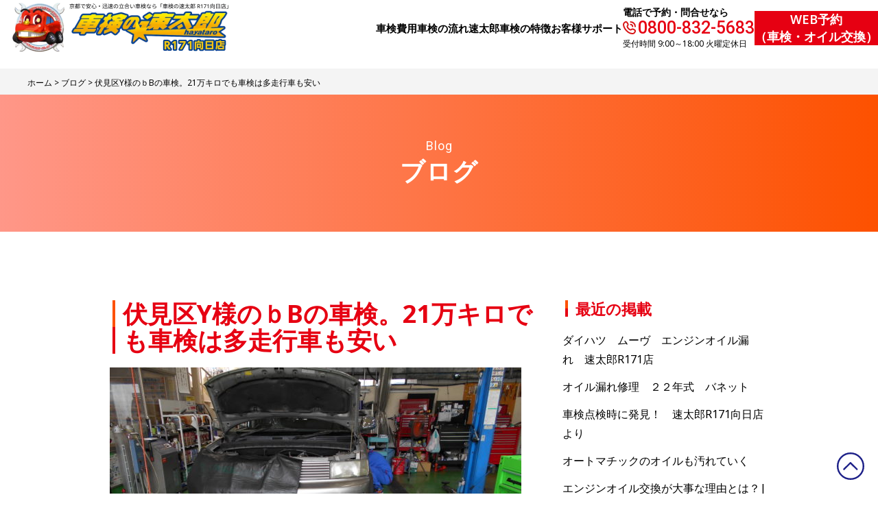

--- FILE ---
content_type: text/html; charset=UTF-8
request_url: https://www.car-inspection.jp/blog/4800/
body_size: 11570
content:
<!DOCTYPE html>
<html lang="ja">

<head>
	<script async src="https://s.yimg.jp/images/listing/tool/cv/ytag.js"></script>
<script>
 window.yjDataLayer = window.yjDataLayer || [];

 function ytag() {
  yjDataLayer.push(arguments);
 }
 ytag({
  "type": "ycl_cookie"
 });
</script>
<!-- Google Tag Manager -->
<script>
 (function(w, d, s, l, i) {
  w[l] = w[l] || [];
  w[l].push({
   'gtm.start': new Date().getTime(),
   event: 'gtm.js'
  });
  var f = d.getElementsByTagName(s)[0],
   j = d.createElement(s),
   dl = l != 'dataLayer' ? '&l=' + l : '';
  j.async = true;
  j.src = 'https://www.googletagmanager.com/gtm.js?id=' + i + dl;
  f.parentNode.insertBefore(j, f);
 })(window, document, 'script', 'dataLayer', 'GTM-KG8CF6P');
</script>

<script async src="https://www.googletagmanager.com/gtag/js?id=AW-16710891401"></script>
<script>
 window.dataLayer = window.dataLayer || [];

 function gtag() {
  dataLayer.push(arguments);
 }
 gtag('set', 'linker', {

  'domains': ['www.car-inspection.jp', 'garage-fix.sakura.ne.jp']

 });
 gtag('js', new Date());
 gtag('config', 'AW-16710891401');
</script>


<!-- Event snippet for メールお問い合わせ conversion page -->
<script>
 gtag('event', 'conversion', {
  'send_to': 'AW-11141207105/L_EwCN6J2ZcYEMGoxcAp'
 });
</script>

<script>
 gtag('config', 'AW-11141207105/ZhwxCNv1iPwDEMGoxcAp', {
  'phone_conversion_number': '0800-832-5683'
 });
</script>	<meta charset="UTF-8">
	<meta name="viewport" content="width=device-width, initial-scale=1.0, maximum-scale=1.0" />
	<title>伏見区Y様のｂBの車検。21万キロでも車検は多走行車も安い</title>
	<style>img:is([sizes="auto" i], [sizes^="auto," i]) { contain-intrinsic-size: 3000px 1500px }</style>
	
		<!-- All in One SEO 4.8.7 - aioseo.com -->
	<meta name="description" content="平成12年式 走行21.3万kmのの車検でした。エアクリーナースパークプラグの交換早期ご予約で3000円安京都" />
	<meta name="robots" content="max-image-preview:large" />
	<link rel="canonical" href="https://www.car-inspection.jp/blog/4800/" />
	<meta name="generator" content="All in One SEO (AIOSEO) 4.8.7" />
		<meta property="og:locale" content="ja_JP" />
		<meta property="og:site_name" content="京都で安い車検なら【車検の速太郎 R171向日店】簡単予約＆格安料金でスピード対応！ |" />
		<meta property="og:type" content="article" />
		<meta property="og:title" content="伏見区Y様のｂBの車検。21万キロでも車検は多走行車も安い" />
		<meta property="og:description" content="平成12年式 走行21.3万kmのの車検でした。エアクリーナースパークプラグの交換早期ご予約で3000円安京都" />
		<meta property="og:url" content="https://www.car-inspection.jp/blog/4800/" />
		<meta property="article:published_time" content="2017-05-21T08:43:56+00:00" />
		<meta property="article:modified_time" content="2017-05-21T08:43:56+00:00" />
		<meta name="twitter:card" content="summary_large_image" />
		<meta name="twitter:title" content="伏見区Y様のｂBの車検。21万キロでも車検は多走行車も安い" />
		<meta name="twitter:description" content="平成12年式 走行21.3万kmのの車検でした。エアクリーナースパークプラグの交換早期ご予約で3000円安京都" />
		<script type="application/ld+json" class="aioseo-schema">
			{"@context":"https:\/\/schema.org","@graph":[{"@type":"BreadcrumbList","@id":"https:\/\/www.car-inspection.jp\/blog\/4800\/#breadcrumblist","itemListElement":[{"@type":"ListItem","@id":"https:\/\/www.car-inspection.jp#listItem","position":1,"name":"Home","item":"https:\/\/www.car-inspection.jp","nextItem":{"@type":"ListItem","@id":"https:\/\/www.car-inspection.jp\/blog\/4800\/#listItem","name":"\u4f0f\u898b\u533aY\u69d8\u306e\uff42B\u306e\u8eca\u691c\u300221\u4e07\u30ad\u30ed\u3067\u3082\u8eca\u691c\u306f\u591a\u8d70\u884c\u8eca\u3082\u5b89\u3044"}},{"@type":"ListItem","@id":"https:\/\/www.car-inspection.jp\/blog\/4800\/#listItem","position":2,"name":"\u4f0f\u898b\u533aY\u69d8\u306e\uff42B\u306e\u8eca\u691c\u300221\u4e07\u30ad\u30ed\u3067\u3082\u8eca\u691c\u306f\u591a\u8d70\u884c\u8eca\u3082\u5b89\u3044","previousItem":{"@type":"ListItem","@id":"https:\/\/www.car-inspection.jp#listItem","name":"Home"}}]},{"@type":"Organization","@id":"https:\/\/www.car-inspection.jp\/#organization","name":"\u4eac\u90fd\u3067\u5b89\u3044\u8eca\u691c\u306a\u3089\u3010\u8eca\u691c\u306e\u901f\u592a\u90ce R171\u5411\u65e5\u5e97\u3011\u7c21\u5358\u4e88\u7d04\uff06\u683c\u5b89\u6599\u91d1\u3067\u30b9\u30d4\u30fc\u30c9\u5bfe\u5fdc\uff01","url":"https:\/\/www.car-inspection.jp\/","telephone":"+818008325690","logo":{"@type":"ImageObject","url":"https:\/\/www.car-inspection.jp\/cwp\/wp-content\/uploads\/2025\/05\/logo.webp","@id":"https:\/\/www.car-inspection.jp\/blog\/4800\/#organizationLogo","width":646,"height":160},"image":{"@id":"https:\/\/www.car-inspection.jp\/blog\/4800\/#organizationLogo"}},{"@type":"WebPage","@id":"https:\/\/www.car-inspection.jp\/blog\/4800\/#webpage","url":"https:\/\/www.car-inspection.jp\/blog\/4800\/","name":"\u4f0f\u898b\u533aY\u69d8\u306e\uff42B\u306e\u8eca\u691c\u300221\u4e07\u30ad\u30ed\u3067\u3082\u8eca\u691c\u306f\u591a\u8d70\u884c\u8eca\u3082\u5b89\u3044","description":"\u5e73\u621012\u5e74\u5f0f \u8d70\u884c21.3\u4e07km\u306e\u306e\u8eca\u691c\u3067\u3057\u305f\u3002\u30a8\u30a2\u30af\u30ea\u30fc\u30ca\u30fc\u30b9\u30d1\u30fc\u30af\u30d7\u30e9\u30b0\u306e\u4ea4\u63db\u65e9\u671f\u3054\u4e88\u7d04\u30673000\u5186\u5b89\u4eac\u90fd","inLanguage":"ja","isPartOf":{"@id":"https:\/\/www.car-inspection.jp\/#website"},"breadcrumb":{"@id":"https:\/\/www.car-inspection.jp\/blog\/4800\/#breadcrumblist"},"image":{"@type":"ImageObject","url":4801,"@id":"https:\/\/www.car-inspection.jp\/blog\/4800\/#mainImage"},"primaryImageOfPage":{"@id":"https:\/\/www.car-inspection.jp\/blog\/4800\/#mainImage"},"datePublished":"2017-05-21T17:43:56+09:00","dateModified":"2017-05-21T17:43:56+09:00"},{"@type":"WebSite","@id":"https:\/\/www.car-inspection.jp\/#website","url":"https:\/\/www.car-inspection.jp\/","name":"\u4eac\u90fd\u3067\u5b89\u3044\u8eca\u691c\u306a\u3089\u3010\u8eca\u691c\u306e\u901f\u592a\u90ce R171\u5411\u65e5\u5e97\u3011\u7c21\u5358\u4e88\u7d04\uff06\u683c\u5b89\u6599\u91d1\u3067\u30b9\u30d4\u30fc\u30c9\u5bfe\u5fdc\uff01","inLanguage":"ja","publisher":{"@id":"https:\/\/www.car-inspection.jp\/#organization"}}]}
		</script>
		<!-- All in One SEO -->

<link rel='dns-prefetch' href='//www.googletagmanager.com' />
<link rel="alternate" type="application/rss+xml" title="京都で安い車検なら【車検の速太郎 R171向日店】簡単予約＆格安料金でスピード対応！ &raquo; フィード" href="https://www.car-inspection.jp/feed/" />
<link rel="alternate" type="application/rss+xml" title="京都で安い車検なら【車検の速太郎 R171向日店】簡単予約＆格安料金でスピード対応！ &raquo; コメントフィード" href="https://www.car-inspection.jp/comments/feed/" />
		<!-- This site uses the Google Analytics by MonsterInsights plugin v9.8.0 - Using Analytics tracking - https://www.monsterinsights.com/ -->
		<!-- Note: MonsterInsights is not currently configured on this site. The site owner needs to authenticate with Google Analytics in the MonsterInsights settings panel. -->
					<!-- No tracking code set -->
				<!-- / Google Analytics by MonsterInsights -->
		<link rel='stylesheet' id='wp-block-library-css' href='https://www.car-inspection.jp/cwp/wp-includes/css/dist/block-library/style.min.css?ver=6.8.2' media='all' />
<style id='classic-theme-styles-inline-css'>
/*! This file is auto-generated */
.wp-block-button__link{color:#fff;background-color:#32373c;border-radius:9999px;box-shadow:none;text-decoration:none;padding:calc(.667em + 2px) calc(1.333em + 2px);font-size:1.125em}.wp-block-file__button{background:#32373c;color:#fff;text-decoration:none}
</style>
<link rel='stylesheet' id='theme-style-css' href='https://www.car-inspection.jp/cwp/wp-content/themes/car/style.css?ver=1.0' media='all' />

<!-- Site Kit によって追加された Google タグ（gtag.js）スニペット -->
<!-- Google アナリティクス スニペット (Site Kit が追加) -->
<script src="https://www.googletagmanager.com/gtag/js?id=GT-K8D2QVVW" id="google_gtagjs-js" async></script>
<script id="google_gtagjs-js-after">
window.dataLayer = window.dataLayer || [];function gtag(){dataLayer.push(arguments);}
gtag("set","linker",{"domains":["www.car-inspection.jp"]});
gtag("js", new Date());
gtag("set", "developer_id.dZTNiMT", true);
gtag("config", "GT-K8D2QVVW");
 window._googlesitekit = window._googlesitekit || {}; window._googlesitekit.throttledEvents = []; window._googlesitekit.gtagEvent = (name, data) => { var key = JSON.stringify( { name, data } ); if ( !! window._googlesitekit.throttledEvents[ key ] ) { return; } window._googlesitekit.throttledEvents[ key ] = true; setTimeout( () => { delete window._googlesitekit.throttledEvents[ key ]; }, 5 ); gtag( "event", name, { ...data, event_source: "site-kit" } ); };
</script>
<link rel="https://api.w.org/" href="https://www.car-inspection.jp/wp-json/" /><link rel="alternate" title="JSON" type="application/json" href="https://www.car-inspection.jp/wp-json/wp/v2/blog/4800" /><link rel="alternate" title="oEmbed (JSON)" type="application/json+oembed" href="https://www.car-inspection.jp/wp-json/oembed/1.0/embed?url=https%3A%2F%2Fwww.car-inspection.jp%2Fblog%2F4800%2F" />
<link rel="alternate" title="oEmbed (XML)" type="text/xml+oembed" href="https://www.car-inspection.jp/wp-json/oembed/1.0/embed?url=https%3A%2F%2Fwww.car-inspection.jp%2Fblog%2F4800%2F&#038;format=xml" />
<meta name="generator" content="Site Kit by Google 1.162.1" /><meta name="keywords" content="京都,車検,安い,格安,予約">
<meta name="google-site-verification" content="VjDB7HUvazOsxy3ItMy475ehIEdHDNTOhwmPUwyFZRE"><style type="text/css">.broken_link, a.broken_link {
	text-decoration: line-through;
}</style><link rel="icon" href="https://www.car-inspection.jp/cwp/wp-content/uploads/2025/01/logo-s.jpg" sizes="32x32" />
<link rel="icon" href="https://www.car-inspection.jp/cwp/wp-content/uploads/2025/01/logo-s.jpg" sizes="192x192" />
<link rel="apple-touch-icon" href="https://www.car-inspection.jp/cwp/wp-content/uploads/2025/01/logo-s.jpg" />
<meta name="msapplication-TileImage" content="https://www.car-inspection.jp/cwp/wp-content/uploads/2025/01/logo-s.jpg" />
	 <link rel="preconnect" href="https://fonts.googleapis.com">
 <link rel="preconnect" href="https://fonts.gstatic.com" crossorigin>
 <link
 	href="https://fonts.googleapis.com/css2?family=Noto+Sans:ital,wght@0,100..900;1,100..900&family=Oswald:wght@200..700&family=Roboto:ital,wght@0,100;0,300;0,400;0,500;0,700;0,900;1,100;1,300;1,400;1,500;1,700;1,900&display=swap"
 	rel="stylesheet">	<link rel="preload" id="styles-css-style" href="https://www.car-inspection.jp/cwp/wp-content/themes/car/module/css/styles.css?20260123-1504" as="style" onload="this.rel='stylesheet'">
	<link rel="preload" id="styles-css-style" href="https://www.car-inspection.jp/cwp/wp-content/themes/car/module/css/news.css?20260123-1504" as="style" onload="this.rel='stylesheet'">
</head>

<body id="news">
	<!-- Google Tag Manager (noscript) -->
<noscript><iframe src="https://www.googletagmanager.com/ns.html?id=GTM-KG8CF6P" height="0" width="0" style="display:none;visibility:hidden"></iframe></noscript>
<!-- End Google Tag Manager (noscript) -->	<header class="header">
	<span class="nav_toggle">
		<i></i>
		<i></i>
		<i></i>
	</span>
	<div class="header-inner">
		<h1 class="header-inner--logo">
			<a href="https://www.car-inspection.jp"><img src="https://www.car-inspection.jp/cwp/wp-content/themes/car/module/img/common/logo.webp" alt="京都で安い車検なら【車検の速太郎 R171向日店】簡単予約＆格安料金でスピード対応！"></a>
		</h1>
		<nav class="nav">
			<ul class="nav-list">
				<li class="nav-list--item "><a href="https://www.car-inspection.jp/price/">⾞検費⽤</a></li>
				<li class="nav-list--item "><a href="https://www.car-inspection.jp/flow/">⾞検の流れ</a></li>
				<li class="nav-list--item "><a href="https://www.car-inspection.jp/features/">速太郎⾞検の特徴</a></li>
				<li class="nav-list--item "><a href="https://www.car-inspection.jp/support/">お客様サポート</a></li>

				<li class="nav-list--item  nav-sp"><a href="https://www.car-inspection.jp/oil/">オイル交換</a></li>
				<li class="nav-list--item  nav-sp"><a href="https://www.car-inspection.jp/tire/">タイヤ交換</a></li>
				<li class="nav-list--item  nav-sp"><a href="https://www.car-inspection.jp/gallery/">車検実績</a></li>
				<li class="nav-list--item  nav-sp"><a href="https://www.car-inspection.jp/shop/">店舗案内</a></li>

				<li class="nav-list--item  nav-sp"><a href="https://www.car-inspection.jp/support/faq/">よくあるご質問</a></li>
				<li class="nav-list--item  nav-sp"><a href="https://www.car-inspection.jp/voice/">お客様の声</a></li>
				<li class="nav-list--item  nav-sp"><a href="https://www.car-inspection.jp/useful/">車検お役立ち情報</a></li>
				<li class="nav-list--item  nav-sp"><a href="https://www.car-inspection.jp/news/">お知らせ</a></li>
				<li class="nav-list--item  nav-sp"><a href="https://www.car-inspection.jp/blog/">スタッフブログ</a></li>
				<li class="nav-list--item  nav-sp"><a href="https://www.car-inspection.jp/privacy/">プライバシー</a></li>


			</ul>
			<p class="nav-tel"><strong>電話で予約・問合せなら</strong><br>
				<span><a href="tel:0800-832-5683" class="en">0800-832-5683</a></span><br>
				受付時間 9:00～18:00 火曜定休日
			</p>
			<p class="nav-mail"><a href="https://garage-fix.sakura.ne.jp/reserve/index.php?com_id=4&shop_id=5" class="btn btn-mail--header" target="_blank">WEB予約<br class="pc">（車検・オイル交換）</a></p>
		</nav>
	</div>
</header><main>
     <section class="sec breadcrumbs">
      <div class="sec-inner breadcrumbs-inner">
         <ul id="breadcrumbs">
            <li><a href="/">ホーム</a> &gt; <a href="/blog">ブログ</a> &gt; 伏見区Y様のｂBの車検。21万キロでも車検は多走行車も安い</li>

         </ul>
      </div>
   </section>  <section class="sec pagetitle">
    <div class="pagetitle-inner">
      <h1 class="pagetitle-inner--title">
        <span class="en">Blog</span>ブログ
      </h1>
    </div>
  </section>
  <section class="sec entry pt100 pb100">
    <div class="sec-inner sec-inner--min entry-inner">
      <article>
        <h1 class="entry-title">伏見区Y様のｂBの車検。21万キロでも車検は多走行車も安い</h1>
        <div class="entry-inner--body">
          <div class="contents-box clearfix"><img fetchpriority="high" decoding="async" class="alignnone size-medium wp-image-4801" src="https://www.car-inspection.jp/cwp/wp-content/uploads/2017/05/DSCN0292-600x450.jpg" alt="" width="600" height="450" /></p>
<div class="contents-textarea">
<p>平成12年式　走行21.3万kmのの車検でした。</p>
<p><img decoding="async" class="alignnone size-medium wp-image-4802" src="https://www.car-inspection.jp/cwp/wp-content/uploads/2017/05/DSCN0290-600x450.jpg" alt="" width="600" height="450" /></p>
<p>エアクリーナー</p>
<p><img decoding="async" class="alignnone size-medium wp-image-4804" src="https://www.car-inspection.jp/cwp/wp-content/uploads/2017/05/DSCN0293-600x450.jpg" alt="" width="600" height="450" /></p>
<p><img loading="lazy" decoding="async" class="alignnone size-medium wp-image-4803" src="https://www.car-inspection.jp/cwp/wp-content/uploads/2017/05/DSCN0291-600x450.jpg" alt="" width="600" height="450" /></p>
<p>スパークプラグの交換</p>
<p>早期ご予約で3000円安</p>
</div>
<p>京都市伏見区のY様、車検のご利用ありがとうございました。</p>
<p>検査員：辻</p>
</div>
<p>&nbsp;</p>
        </div>
        <div class="entry-inner--backlink mt50">
          <p><a href="https://www.car-inspection.jp/blog" class="btn btn-back">一覧へ戻る</a></p>
        </div>

      </article>

        <div class="side">
  	<h2>最近の掲載</h2>
  	<ul>
  		<li><a href="https://www.car-inspection.jp/blog/8451/" title="Look ダイハツ　ムーヴ　エンジンオイル漏れ　速太郎R171店" >ダイハツ　ムーヴ　エンジンオイル漏れ　速太郎R171店</a></li><li><a href="https://www.car-inspection.jp/blog/8333/" title="Look オイル漏れ修理　２２年式　バネット" >オイル漏れ修理　２２年式　バネット</a></li><li><a href="https://www.car-inspection.jp/blog/8412-2/" title="Look 車検点検時に発見！　速太郎R171向日店より" >車検点検時に発見！　速太郎R171向日店より</a></li><li><a href="https://www.car-inspection.jp/blog/8369-2/" title="Look オートマチックのオイルも汚れていく" >オートマチックのオイルも汚れていく</a></li><li><a href="https://www.car-inspection.jp/blog/8203/" title="Look エンジンオイル交換が大事な理由とは？|京都市の車検専門店が徹底解説" >エンジンオイル交換が大事な理由とは？|京都市の車検専門店が徹底解説</a></li><li><a href="https://www.car-inspection.jp/blog/8355/" title="Look 来年から義務化される電子車検証について|京都市の車検専門店が徹底解説" >来年から義務化される電子車検証について|京都市の車検専門店が徹底解説</a></li><li><a href="https://www.car-inspection.jp/blog/8362/" title="Look 新品同様に大変身！！！" >新品同様に大変身！！！</a></li><li><a href="https://www.car-inspection.jp/blog/8322/" title="Look 車検はどこで受けられる？業者ごとの特徴とは|京都市の車検専門店が徹底解説" >車検はどこで受けられる？業者ごとの特徴とは|京都市の車検専門店が徹底解説</a></li><li><a href="https://www.car-inspection.jp/blog/8319/" title="Look オイル交換時に耳にするオイルエレメントとは？交換の必要性や費用について京都市の車検専門店が解説" >オイル交換時に耳にするオイルエレメントとは？交換の必要性や費用について京都市の車検専門店が解説</a></li><li><a href="https://www.car-inspection.jp/blog/8315/" title="Look 車の法定点検は必須で受けるべき？義務や車検との違いを京都市の車検専門店が解説" >車の法定点検は必須で受けるべき？義務や車検との違いを京都市の車検専門店が解説</a></li><li><a href="https://www.car-inspection.jp/blog/8225-2/" title="Look 車検の速太郎　R171向日店より　車検時発見！バースト寸前！" >車検の速太郎　R171向日店より　車検時発見！バースト寸前！</a></li><li><a href="https://www.car-inspection.jp/blog/8232-2/" title="Look 京都市　南区　速太郎R171向日店　車検時水漏れ発見！" >京都市　南区　速太郎R171向日店　車検時水漏れ発見！</a></li><li><a href="https://www.car-inspection.jp/blog/8167-2/" title="Look オイル交換の秋　速太郎R171向市店より" >オイル交換の秋　速太郎R171向市店より</a></li><li><a href="https://www.car-inspection.jp/blog/8159-2/" title="Look タイヤ流通センター　速太郎R171向日店" >タイヤ流通センター　速太郎R171向日店</a></li><li><a href="https://www.car-inspection.jp/blog/8085/" title="Look エアコンの故障が多発する夏　京都　南区" >エアコンの故障が多発する夏　京都　南区</a></li><li><a href="https://www.car-inspection.jp/blog/8052/" title="Look １９年式　ダイハツムーブ　水漏れ・・・京都" >１９年式　ダイハツムーブ　水漏れ・・・京都</a></li><li><a href="https://www.car-inspection.jp/blog/8032/" title="Look エアコンフィルター　交換" >エアコンフィルター　交換</a></li><li><a href="https://www.car-inspection.jp/blog/8018/" title="Look 日産　ブルーバード　シルフィー　プラグ交換" >日産　ブルーバード　シルフィー　プラグ交換</a></li><li><a href="https://www.car-inspection.jp/blog/6866/" title="Look 京都市南区よりお越しのパッソ の車検　" >京都市南区よりお越しのパッソ の車検　</a></li><li><a href="https://www.car-inspection.jp/blog/6835/" title="Look 車検切れの車を運転したらどうなる？取締まりの強化も決定！" >車検切れの車を運転したらどうなる？取締まりの強化も決定！</a></li><li><a href="https://www.car-inspection.jp/blog/6831-2/" title="Look 車検が切れれば一大事！重要な車検についてチェックしよう" >車検が切れれば一大事！重要な車検についてチェックしよう</a></li><li><a href="https://www.car-inspection.jp/blog/6833/" title="Look 車検を受けることが出来る指定工場と認証工場の違いについて" >車検を受けることが出来る指定工場と認証工場の違いについて</a></li><li><a href="https://www.car-inspection.jp/blog/6723/" title="Look エンジン壊れる・・・(-_-;)　京都市南区より" >エンジン壊れる・・・(-_-;)　京都市南区より</a></li><li><a href="https://www.car-inspection.jp/blog/6732/" title="Look 京都の日中は暑くまだエアコンが必要です。" >京都の日中は暑くまだエアコンが必要です。</a></li><li><a href="https://www.car-inspection.jp/blog/6690/" title="Look 17年式　ノア　バッテリーランプ点灯　京都市伏見区より" >17年式　ノア　バッテリーランプ点灯　京都市伏見区より</a></li><li><a href="https://www.car-inspection.jp/blog/6662/" title="Look ミラ　車検　京都府向日市より" >ミラ　車検　京都府向日市より</a></li><li><a href="https://www.car-inspection.jp/blog/6630/" title="Look フォード エスケープ 4回目車検(^.^)　京都市南区より" >フォード エスケープ 4回目車検(^.^)　京都市南区より</a></li><li><a href="https://www.car-inspection.jp/blog/6502/" title="Look バックに入らない…(>_" >バックに入らない…(>_</a></li><li><a href="https://www.car-inspection.jp/blog/6493/" title="Look パジェロミニ  京都市 南区 久世より" >パジェロミニ  京都市 南区 久世より</a></li><li><a href="https://www.car-inspection.jp/blog/6614/" title="Look クーラー修理！今年も京都は暑すぎる(T_T)" >クーラー修理！今年も京都は暑すぎる(T_T)</a></li>  	</ul>
  </div>
    </div>
  </section>

</main>


<footer class="footer">
	<ul class="footer-contact">
  <li>
    <p>お急ぎの方は、<br>
      お電話にて承っています。</p>
    <a href="tel:0800-832-5683" class="btn btn-tel--contact">0800-832-5683<br>
    </a><span>受付時間 9:00～18:00 火曜定休日</span>
  </li>
  <!-- <li>
    <p>簡単!3つの質問に答えるだけ<br>
      WEBでのお見積りはこちら!</p>
    <a href="https://www.car-inspection.jp/contact" class="btn btn-mail--contact">かんたん見積りはこちら!</a>
  </li> -->
  <li>
    <p>24時間予約OK!<br>
      ご希望の予約日にネットから予約!</p>
    <a href="https://garage-fix.sakura.ne.jp/reserve/index.php?com_id=4&shop_id=5" class="btn btn-mail--contact">WEB予約（車検・オイル交換）</a>
  </li>
</ul>	<div class="footer-inner pt30 pb30">

		<div class="text">
			<h2><img src="https://www.car-inspection.jp/cwp/wp-content/themes/car/module/img/common/logo-footer.svg" alt="京都で安い車検なら【車検の速太郎 R171向日店】簡単予約＆格安料金でスピード対応！"></h2>
			<h3>車検の速太郎 R171向日店</h3>
			<p class="pt10 pb10">〒617-0004 京都府向日市鶏冠井町清水２<br>tel：0800-832-5683<br>営業時間：9:00〜12:00,13:00〜18:00<br>定休日：火曜日</p>
		</div>
		<nav>
			<ul class="navi">
				<li><a href="https://www.car-inspection.jp/price/">車検費用</a></li>
				<li><a href="https://www.car-inspection.jp/flow/">車検の流れ</a></li>
				<li><a href="https://www.car-inspection.jp/features/">速太郎車検の特徴</a></li>
				<li><a href="https://www.car-inspection.jp/oil/">オイル交換</a></li>
				<li><a href="https://www.car-inspection.jp/tire/">タイヤ交換</a></li>
				<li><a href="https://www.car-inspection.jp/gallery/">車検実績</a></li>
				<li><a href="https://www.car-inspection.jp/shop/">店舗案内</a></li>
				<li><a href="https://www.car-inspection.jp/company/">会社案内</a></li>
				<li><a href="https://www.car-inspection.jp/support/">お客様サポート</a></li>
				<li><a href="https://www.car-inspection.jp/support/faq/">よくあるご質問</a></li>
				<li><a href="https://www.car-inspection.jp/voice/">お客様の声</a></li>
				<li><a href="https://www.car-inspection.jp/useful/">車検お役立ち情報</a></li>
				<li><a href="https://www.car-inspection.jp/news/">お知らせ</a></li>
				<li><a href="https://www.car-inspection.jp/blog/">スタッフブログ</a></li>
				<li><a href="https://www.car-inspection.jp/privacy/">プライバシー</a></li>
			</ul>
			<ul class="contact mt15">
				<!-- <li class="mb10"><a href="">かんたん見積りシミュレーション</a></li> -->
				<li><a href="https://garage-fix.sakura.ne.jp/reserve/index.php?com_id=4&shop_id=5">WEB予約（車検・オイル交換）</a></li>
			</ul>
		</nav>
	</div>
	<p class="footer-copyright">Copyright&copy; <span id="year"></span> okada All Rights Reserved.</p>
	<div class="pagetop">
		<a href="#">
			<img src="https://www.car-inspection.jp/cwp/wp-content/themes/car/module/img/common/icon-pagetop.svg" alt="京都で安い車検なら【車検の速太郎 R171向日店】簡単予約＆格安料金でスピード対応！｜ページの先頭へ戻る">
		</a>
	</div>
	<div class="navi-sp">
		<ul class="navi-sp--list">
			<li><a href="tel:0800-832-5683" class="navi-sp--tel"><i><img src="https://www.car-inspection.jp/cwp/wp-content/themes/car/module/img/common/icon-tel--snavi.svg" alt="京都で安い車検なら【車検の速太郎 R171向日店】簡単予約＆格安料金でスピード対応！｜電話をかける"></i>電話をかける</a></li>
			<li><a href="https://www.car-inspection.jp/price/" class="navi-sp--price"><i><img src="https://www.car-inspection.jp/cwp/wp-content/themes/car/module/img/common/icon-price--snavi.svg" alt="京都で安い車検なら【車検の速太郎 R171向日店】簡単予約＆格安料金でスピード対応！｜車検費用"></i>車検費用</a></li>
			<li><a href="https://garage-fix.sakura.ne.jp/reserve/index.php?com_id=4&shop_id=5" class="navi-sp--form"><i><img src="https://www.car-inspection.jp/cwp/wp-content/themes/car/module/img/common/icon-calendar--snavi.svg" alt="京都で安い車検なら【車検の速太郎 R171向日店】簡単予約＆格安料金でスピード対応！｜WEB予約（車検・オイル交換）"></i>WEB予約<br><span>（車検・オイル交換）</span></a></li>
		</ul>
	</div>
</footer>

<script type="speculationrules">
{"prefetch":[{"source":"document","where":{"and":[{"href_matches":"\/*"},{"not":{"href_matches":["\/cwp\/wp-*.php","\/cwp\/wp-admin\/*","\/cwp\/wp-content\/uploads\/*","\/cwp\/wp-content\/*","\/cwp\/wp-content\/plugins\/*","\/cwp\/wp-content\/themes\/car\/*","\/*\\?(.+)"]}},{"not":{"selector_matches":"a[rel~=\"nofollow\"]"}},{"not":{"selector_matches":".no-prefetch, .no-prefetch a"}}]},"eagerness":"conservative"}]}
</script>
<script src="https://www.car-inspection.jp/cwp/wp-content/plugins/google-site-kit/dist/assets/js/googlesitekit-events-provider-optin-monster-15afc7a8e8e0aed568b7.js" id="googlesitekit-events-provider-optin-monster-js" defer></script>
<script src="https://code.jquery.com/jquery-3.6.0.js" integrity="sha256-H+K7U5CnXl1h5ywQfKtSj8PCmoN9aaq30gDh27Xc0jk=" crossorigin="anonymous"></script>
<script type="text/javascript" src="https://www.car-inspection.jp/cwp/wp-content/themes/car/module/js/common.js"></script>
<script>
	window.acs_cbs = window.acs_cbs || [];

	function acsRelay_phug5n4djjah() {
		var PK = "p";
		var PV = "phug5n4djjah";
		var IMK = "im";
		var LKEYS = {
			cid: ["cid", "CL_"]
		};
		var DKEYS = [];
		var AURL = "https://garage-fix.sakura.ne.jp/reserve/index.php?com_id=4&shop_id=5";
		var PDIR = "./";
		var ATTR = "href";
		var OPSL = ["^=", "=", "*="];
		var OPSV = 0;
		var durl = "https://s22.aspservice.jp/lead/direct.php";

		function convertURL() {
			var data = document.cookie.split("; ").reduce(function(ret, s) {
				var kv = s.split("=");
				if (kv[0] && kv[1]) ret[kv[0]] = kv[1];
				return ret;
			}, []);
			var out = Object.keys(LKEYS).reduce(function(ret, k) {
				var lk = LKEYS[k][1] + PV;
				var val = data[lk] ? data[lk] : localStorage.getItem(lk);
				if (val) ret[k] = val;
				return ret;
			}, []);
			if (!Object.keys(out).length) return;
			var prms = Object.keys(out).reduce(function(ret, k) {
				ret += "&" + k + "=" + out[k];
				return ret;
			}, "p=" + PV);
			var nodes = [].slice.call(document.querySelectorAll("[" + ATTR + OPSL[OPSV] + '"' + AURL + '"]'), 0);
			nodes.forEach(function(node) {
				var url = node.getAttribute(ATTR);
				if (/\?/.test(url)) url += "&" + prms;
				else url += "?" + prms;
				node.setAttribute(ATTR, url);
			});
		}

		function saveCookies(data) {
			var p = data[PK];
			var out = Object.keys(LKEYS).reduce(function(ret, k) {
				if (k in data && data[k]) ret[k] = data[k];
				return ret;
			}, {});
			if (!p || !Object.keys(out).length) {
				convertURL();
				return;
			}
			var purl = PDIR + "lptag.php?p=" + p;
			Object.keys(out).forEach(function(k) {
				purl += "&" + LKEYS[k][0] + "=" + out[k];
				localStorage.setItem(LKEYS[k][1] + p, out[k]);
			});
			var xhr = new XMLHttpRequest();
			var args = "; expires=" + new Date(new Date().getTime() + 63072000000).toUTCString() + "; path=/; SameSite=None; Secure";
			xhr.open("GET", purl);
			xhr.onloadend = function() {
				if (xhr.status === 200 && xhr.response === "") {
					convertURL();
					window.acs_cbs.forEach(function(cb) {
						cb();
					});
					return;
				}
				Object.keys(out).forEach(function(k) {
					document.cookie = LKEYS[k][1] + p + "=" + decodeURIComponent(out[k]) + args;
				});
				convertURL();
				window.acs_cbs.forEach(function(cb) {
					cb();
				});
			};
			xhr.send();
		}
		var data = location.search.substring(1).split("&").reduce(function(ret, s) {
			var kv = s.split("=");
			if (kv[1]) ret[kv[0]] = kv[1];
			return ret;
		}, {});
		if (!(IMK in data)) {
			saveCookies(data);
			return;
		}
		durl += "?im=" + data[IMK] + "&navi=" + performance.navigation.type;
		DKEYS.forEach(function(k) {
			if (!(k in data)) return;
			durl += "&" + k + "=" + data[k];
		});
		var xhr = new XMLHttpRequest();
		xhr.open("GET", durl);

		function merge(a, b) {
			return Object.keys(LKEYS).reduce(function(ret, k) {
				if (k in b && !(k in a)) ret[k] = b[k];
				return ret;
			}, a);
		}
		xhr.onloadend = function() {
			if (xhr.status !== 200) return;
			try {
				saveCookies(merge(JSON.parse(xhr.responseText), data));
			} catch (_) {}
		};
		xhr.send();
	}
	if (document.readyState === "loading") {
		document.addEventListener("DOMContentLoaded", acsRelay_phug5n4djjah);
	} else {
		acsRelay_phug5n4djjah(acsRelay_phug5n4djjah);
	}
</script>
</body>

</html>

--- FILE ---
content_type: text/css
request_url: https://www.car-inspection.jp/cwp/wp-content/themes/car/style.css?ver=1.0
body_size: -8
content:
/*
Theme Name: car
Author: yandesign
Description: car Theme
Version: 1.0
Text Domain: cartheme
*/

--- FILE ---
content_type: text/css
request_url: https://www.car-inspection.jp/cwp/wp-content/themes/car/module/css/news.css?20260123-1504
body_size: 803
content:
#news main .news-archive,#news main .blog-archive,#news main .voice-archive,#news main .gallery-archive,#news main .useful-archive{display:grid;grid-template-columns:repeat(1, 1fr);gap:12px}@media screen and (min-width: 769px){#news main .news-archive,#news main .blog-archive,#news main .voice-archive,#news main .gallery-archive,#news main .useful-archive{grid-template-columns:repeat(3, 1fr);gap:24px}}#news main .news-archive li,#news main .blog-archive li,#news main .voice-archive li,#news main .gallery-archive li,#news main .useful-archive li{background-color:#fff;border-radius:10px;text-align:left;border:solid 1px #dddbdb}#news main .news-archive li a img,#news main .blog-archive li a img,#news main .voice-archive li a img,#news main .gallery-archive li a img,#news main .useful-archive li a img{margin-bottom:10px;width:100%;aspect-ratio:4/3;object-fit:cover;border-radius:10px 10px 0 0}#news main .news-archive li a h2,#news main .blog-archive li a h2,#news main .voice-archive li a h2,#news main .gallery-archive li a h2,#news main .useful-archive li a h2{padding:0 15px 15px;font-size:1.8rem}#news main .news-archive li a p,#news main .blog-archive li a p,#news main .voice-archive li a p,#news main .gallery-archive li a p,#news main .useful-archive li a p{padding:0 15px;font-size:1.4rem;color:#797979}#news main .entry{position:relative}@media screen and (min-width: 769px){#news main .entry-inner{display:grid;grid-template-columns:1fr 200px;gap:24px}}@media screen and (min-width: 1025px){#news main .entry-inner{display:grid;grid-template-columns:1fr 300px;gap:36px}}#news main .entry-inner--body{text-align:left;margin-bottom:1rem}#news main .entry-inner--body img{margin:1rem 0}#news main .entry-inner--body a{text-decoration:underline;font-size:1.8rem;font-weight:600;color:#1d2088}#news main .entry-inner .side{margin-top:2rem;text-align:left}@media screen and (min-width: 1025px){#news main .entry-inner .side{margin-top:0}}#news main .entry-inner .side h2{font-size:2rem;position:relative;border-left:4px solid rgba(0,0,0,0);color:#e60012;line-height:1.1;padding-left:1.5rem}@media screen and (min-width: 1025px){#news main .entry-inner .side h2{font-size:3.4rem}}#news main .entry-inner .side h2::before,#news main .entry-inner .side h2::after{content:"";position:absolute;left:0;width:4px}#news main .entry-inner .side h2::before{top:0;bottom:50%;background-color:#fd5100}#news main .entry-inner .side h2::after{top:50%;bottom:0;background-color:#e60012}@media screen and (min-width: 769px){#news main .entry-inner .side h2{font-size:calc(18px + (4) * ((100vw - 376px) / (768 - 376))
)}}@media screen and (min-width: 769px)and (max-width: 375px){#news main .entry-inner .side h2{font-size:18px}}@media screen and (min-width: 769px)and (min-width: 769px){#news main .entry-inner .side h2{font-size:22px}}@media screen and (min-width: 1025px){#news main .entry-inner .side h2{font-size:2.2rem}}#news main .entry-inner .side ul{margin-top:2rem}#news main .entry-inner .side ul li{margin-bottom:1.2rem}#news main .entry-inner .side ul li a img{border-radius:10px}#news main .entry-inner .side ul li a div .area{font-size:1.4rem;color:#fff;background-color:#43a0f4;border-radius:10px;height:26px;line-height:26px;padding:0 1rem;display:inline-block}#news main .entry-title{font-size:2rem;background-size:auto auto;text-align:left;position:relative;border-left:4px solid rgba(0,0,0,0);color:#e60012;font-size:3rem;line-height:1.1;padding-left:1.5rem}@media screen and (min-width: 1025px){#news main .entry-title{font-size:3.6rem}}#news main .entry-title::before,#news main .entry-title::after{content:"";position:absolute;left:0;width:4px}#news main .entry-title::before{top:0;bottom:50%;background-color:#fd5100}#news main .entry-title::after{top:50%;bottom:0;background-color:#e60012}@media screen and (min-width: 1025px){#news main .entry-title{margin-bottom:2rem}}#news main .entry .wp-block-heading{margin-bottom:1.5rem;color:#e60012}#news main .entry hr{margin:1.5rem 0}#news main .entry strong{color:#e60012}


--- FILE ---
content_type: image/svg+xml
request_url: https://www.car-inspection.jp/cwp/wp-content/themes/car/module/img/common/icon-tel--contact.svg
body_size: 328
content:
<svg width="19" height="19" viewBox="0 0 19 19" fill="none" xmlns="http://www.w3.org/2000/svg">
<path d="M12.9001 11.8821C10.6383 14.2621 4.86882 8.5444 7.1392 6.15494C8.52561 4.69576 6.95976 3.02879 6.09279 1.80195C4.46556 -0.497797 0.894718 2.67746 1.00238 4.69764C1.3452 11.0689 8.23662 18.6189 14.9099 17.9597C16.997 17.7538 19.3958 13.9835 17.0008 12.6056C15.8042 11.9161 14.16 10.5561 12.9001 11.8812M11.3891 1.00011C13.1424 1.00011 14.8239 1.69664 16.0637 2.93648C17.3035 4.17631 18 5.85789 18 7.61128M11.3891 4.77792C12.1405 4.77792 12.8612 5.07644 13.3925 5.60779C13.9238 6.13915 14.2223 6.85983 14.2223 7.61128" stroke="#D71718" stroke-width="2" stroke-linecap="round" stroke-linejoin="round"/>
</svg>


--- FILE ---
content_type: image/svg+xml
request_url: https://www.car-inspection.jp/cwp/wp-content/themes/car/module/img/common/icon-arrow--origin.svg
body_size: 100
content:
<svg width="30" height="30" viewBox="0 0 30 30" fill="none" xmlns="http://www.w3.org/2000/svg">
<circle cx="15" cy="15" r="15" fill="#FD5100"/>
<path d="M21.25 15H8.75M21.25 15L16.25 20M21.25 15L16.25 10" stroke="white" stroke-width="2" stroke-linecap="round" stroke-linejoin="round"/>
</svg>


--- FILE ---
content_type: image/svg+xml
request_url: https://www.car-inspection.jp/cwp/wp-content/themes/car/module/img/common/logo-footer.svg
body_size: 58920
content:
<svg width="317" height="80" viewBox="0 0 317 80" fill="none" xmlns="http://www.w3.org/2000/svg" xmlns:xlink="http://www.w3.org/1999/xlink">
<rect width="317" height="77" fill="url(#pattern0_21_303)"/>
<mask id="path-2-outside-1_21_303" maskUnits="userSpaceOnUse" x="222" y="56" width="45" height="17" fill="black">
<rect fill="white" x="222" y="56" width="45" height="17"/>
<path d="M224.84 58.94H228.86C231.47 58.94 232.715 60.605 232.715 62.585C232.715 64.01 231.98 65.42 230.24 65.9L233.705 71H230.69L227.645 66.11H227.33V71H224.84V58.94ZM228.305 61.265H227.33V63.935H228.29C228.92 63.935 230.18 63.935 230.18 62.6C230.18 61.28 228.98 61.265 228.305 61.265ZM236.422 60.8L239.152 58.94H241.402V71H238.867V61.655L236.737 63.14L236.422 60.8ZM246.669 58.94H255.624V61.295L250.029 71H247.209L252.894 61.265H246.669V58.94ZM259.226 60.8L261.956 58.94H264.206V71H261.671V61.655L259.541 63.14L259.226 60.8Z"/>
</mask>
<path d="M224.84 58.94H228.86C231.47 58.94 232.715 60.605 232.715 62.585C232.715 64.01 231.98 65.42 230.24 65.9L233.705 71H230.69L227.645 66.11H227.33V71H224.84V58.94ZM228.305 61.265H227.33V63.935H228.29C228.92 63.935 230.18 63.935 230.18 62.6C230.18 61.28 228.98 61.265 228.305 61.265ZM236.422 60.8L239.152 58.94H241.402V71H238.867V61.655L236.737 63.14L236.422 60.8ZM246.669 58.94H255.624V61.295L250.029 71H247.209L252.894 61.265H246.669V58.94ZM259.226 60.8L261.956 58.94H264.206V71H261.671V61.655L259.541 63.14L259.226 60.8Z" fill="#014099"/>
<path d="M224.84 58.94V56.94C223.735 56.94 222.84 57.8354 222.84 58.94H224.84ZM230.24 65.9L229.708 63.972C229.086 64.1435 228.586 64.6043 228.363 65.2096C228.14 65.815 228.223 66.4905 228.586 67.024L230.24 65.9ZM233.705 71V73C234.446 73 235.126 72.5906 235.472 71.936C235.819 71.2814 235.776 70.4888 235.359 69.876L233.705 71ZM230.69 71L228.992 72.0572C229.357 72.6436 229.999 73 230.69 73V71ZM227.645 66.11L229.343 65.0528C228.978 64.4664 228.336 64.11 227.645 64.11V66.11ZM227.33 66.11V64.11C226.225 64.11 225.33 65.0054 225.33 66.11H227.33ZM227.33 71V73C228.435 73 229.33 72.1046 229.33 71H227.33ZM224.84 71H222.84C222.84 72.1046 223.735 73 224.84 73V71ZM227.33 61.265V59.265C226.225 59.265 225.33 60.1604 225.33 61.265H227.33ZM227.33 63.935H225.33C225.33 65.0396 226.225 65.935 227.33 65.935V63.935ZM224.84 60.94H228.86V56.94H224.84V60.94ZM228.86 60.94C229.723 60.94 230.129 61.2023 230.324 61.4054C230.537 61.6275 230.715 62.0069 230.715 62.585H234.715C234.715 61.1831 234.27 59.74 233.209 58.6346C232.129 57.5102 230.607 56.94 228.86 56.94V60.94ZM230.715 62.585C230.715 62.9632 230.617 63.2649 230.476 63.473C230.35 63.6576 230.136 63.854 229.708 63.972L230.772 67.828C233.548 67.0623 234.715 64.7222 234.715 62.585H230.715ZM228.586 67.024L232.051 72.124L235.359 69.876L231.894 64.776L228.586 67.024ZM233.705 69H230.69V73H233.705V69ZM232.388 69.9428L229.343 65.0528L225.947 67.1672L228.992 72.0572L232.388 69.9428ZM227.645 64.11H227.33V68.11H227.645V64.11ZM225.33 66.11V71H229.33V66.11H225.33ZM227.33 69H224.84V73H227.33V69ZM226.84 71V58.94H222.84V71H226.84ZM228.305 59.265H227.33V63.265H228.305V59.265ZM225.33 61.265V63.935H229.33V61.265H225.33ZM227.33 65.935H228.29V61.935H227.33V65.935ZM228.29 65.935C228.535 65.935 229.423 65.9609 230.252 65.6096C230.716 65.4129 231.235 65.0723 231.626 64.4983C232.02 63.9194 232.18 63.2576 232.18 62.6H228.18C228.18 62.6099 228.182 62.4487 228.321 62.2453C228.456 62.0467 228.62 61.9565 228.691 61.9267C228.746 61.9034 228.746 61.9146 228.65 61.9242C228.557 61.9337 228.455 61.935 228.29 61.935V65.935ZM232.18 62.6C232.18 61.9605 232.031 61.3106 231.653 60.7353C231.275 60.1604 230.766 59.8111 230.3 59.6062C229.471 59.2423 228.578 59.265 228.305 59.265V63.265C228.475 63.265 228.581 63.2672 228.671 63.2768C228.765 63.2867 228.756 63.297 228.692 63.2688C228.609 63.2327 228.443 63.1346 228.311 62.9338C228.179 62.7326 228.18 62.5795 228.18 62.6H232.18ZM236.422 60.8L235.296 59.1472C234.67 59.5734 234.339 60.3165 234.44 61.0668L236.422 60.8ZM239.152 58.94V56.94C238.75 56.94 238.358 57.061 238.026 57.2872L239.152 58.94ZM241.402 58.94H243.402C243.402 57.8354 242.506 56.94 241.402 56.94V58.94ZM241.402 71V73C242.506 73 243.402 72.1046 243.402 71H241.402ZM238.867 71H236.867C236.867 72.1046 237.762 73 238.867 73V71ZM238.867 61.655H240.867C240.867 60.9099 240.453 60.2266 239.792 59.8819C239.132 59.5372 238.334 59.5883 237.723 60.0144L238.867 61.655ZM236.737 63.14L234.755 63.4068C234.848 64.0978 235.294 64.6905 235.932 64.971C236.57 65.2515 237.309 65.1794 237.881 64.7806L236.737 63.14ZM237.548 62.4528L240.278 60.5928L238.026 57.2872L235.296 59.1472L237.548 62.4528ZM239.152 60.94H241.402V56.94H239.152V60.94ZM239.402 58.94V71H243.402V58.94H239.402ZM241.402 69H238.867V73H241.402V69ZM240.867 71V61.655H236.867V71H240.867ZM237.723 60.0144L235.593 61.4994L237.881 64.7806L240.011 63.2956L237.723 60.0144ZM238.719 62.8732L238.404 60.5332L234.44 61.0668L234.755 63.4068L238.719 62.8732ZM246.669 58.94V56.94C245.565 56.94 244.669 57.8354 244.669 58.94H246.669ZM255.624 58.94H257.624C257.624 57.8354 256.729 56.94 255.624 56.94V58.94ZM255.624 61.295L257.357 62.2939C257.532 61.9901 257.624 61.6456 257.624 61.295H255.624ZM250.029 71V73C250.744 73 251.405 72.6183 251.762 71.9989L250.029 71ZM247.209 71L245.482 69.9914C245.121 70.61 245.118 71.3745 245.475 71.9957C245.831 72.6169 246.493 73 247.209 73V71ZM252.894 61.265L254.621 62.2736C254.982 61.655 254.985 60.8905 254.629 60.2693C254.272 59.6481 253.61 59.265 252.894 59.265V61.265ZM246.669 61.265H244.669C244.669 62.3696 245.565 63.265 246.669 63.265V61.265ZM246.669 60.94H255.624V56.94H246.669V60.94ZM253.624 58.94V61.295H257.624V58.94H253.624ZM253.891 60.2961L248.296 70.0011L251.762 71.9989L257.357 62.2939L253.891 60.2961ZM250.029 69H247.209V73H250.029V69ZM248.936 72.0086L254.621 62.2736L251.167 60.2564L245.482 69.9914L248.936 72.0086ZM252.894 59.265H246.669V63.265H252.894V59.265ZM248.669 61.265V58.94H244.669V61.265H248.669ZM259.226 60.8L258.1 59.1472C257.475 59.5734 257.143 60.3165 257.244 61.0668L259.226 60.8ZM261.956 58.94V56.94C261.555 56.94 261.162 57.061 260.83 57.2872L261.956 58.94ZM264.206 58.94H266.206C266.206 57.8354 265.311 56.94 264.206 56.94V58.94ZM264.206 71V73C265.311 73 266.206 72.1046 266.206 71H264.206ZM261.671 71H259.671C259.671 72.1046 260.567 73 261.671 73V71ZM261.671 61.655H263.671C263.671 60.9099 263.257 60.2266 262.597 59.8819C261.936 59.5372 261.139 59.5883 260.528 60.0144L261.671 61.655ZM259.541 63.14L257.559 63.4068C257.652 64.0978 258.098 64.6905 258.737 64.971C259.375 65.2515 260.113 65.1794 260.685 64.7806L259.541 63.14ZM260.353 62.4528L263.083 60.5928L260.83 57.2872L258.1 59.1472L260.353 62.4528ZM261.956 60.94H264.206V56.94H261.956V60.94ZM262.206 58.94V71H266.206V58.94H262.206ZM264.206 69H261.671V73H264.206V69ZM263.671 71V61.655H259.671V71H263.671ZM260.528 60.0144L258.398 61.4994L260.685 64.7806L262.815 63.2956L260.528 60.0144ZM261.524 62.8732L261.209 60.5332L257.244 61.0668L257.559 63.4068L261.524 62.8732Z" fill="#014099" mask="url(#path-2-outside-1_21_303)"/>
<path d="M224.84 58.94H228.86C231.47 58.94 232.715 60.605 232.715 62.585C232.715 64.01 231.98 65.42 230.24 65.9L233.705 71H230.69L227.645 66.11H227.33V71H224.84V58.94ZM228.305 61.265H227.33V63.935H228.29C228.92 63.935 230.18 63.935 230.18 62.6C230.18 61.28 228.98 61.265 228.305 61.265ZM236.422 60.8L239.152 58.94H241.402V71H238.867V61.655L236.737 63.14L236.422 60.8ZM246.669 58.94H255.624V61.295L250.029 71H247.209L252.894 61.265H246.669V58.94ZM259.226 60.8L261.956 58.94H264.206V71H261.671V61.655L259.541 63.14L259.226 60.8Z" fill="#FBC300"/>
<mask id="path-5-outside-2_21_303" maskUnits="userSpaceOnUse" x="266" y="55" width="49" height="19" fill="black">
<rect fill="white" x="266" y="55" width="49" height="19"/>
<path d="M278.99 68.768V61.502H271.038V71.33H268.896V59.57H273.138C273.362 59.052 273.53 58.38 273.614 57.946L276.008 58.072C275.882 58.478 275.672 59.08 275.448 59.57H281.104V69.804C281.104 71.232 280.04 71.33 279.788 71.33H277.324L276.96 69.174H278.64C278.99 69.174 278.99 69.02 278.99 68.768ZM271.962 62.58H278.066V68.796H271.962V62.58ZM276.204 64.428H273.81V66.934H276.204V64.428ZM284.758 58.576H296.042V70.882H284.758V58.576ZM286.956 60.662V63.616H293.802V60.662H286.956ZM293.802 65.66H286.956V68.796H293.802V65.66ZM307.704 61.026V62.146H312.352V64.092H307.704V65.24H311.568V70.952H302.58V65.24H305.674V61.026H302.188V65.016C302.188 67.116 301.754 69.72 300.676 71.33L299.01 69.72C299.822 68.558 300.088 66.206 300.088 64.946V59.052H304.946V57.96H307.13V59.052H312.324V61.026H307.704ZM309.482 69.02V67.102H304.638V69.02H309.482Z"/>
</mask>
<path d="M278.99 68.768V61.502H271.038V71.33H268.896V59.57H273.138C273.362 59.052 273.53 58.38 273.614 57.946L276.008 58.072C275.882 58.478 275.672 59.08 275.448 59.57H281.104V69.804C281.104 71.232 280.04 71.33 279.788 71.33H277.324L276.96 69.174H278.64C278.99 69.174 278.99 69.02 278.99 68.768ZM271.962 62.58H278.066V68.796H271.962V62.58ZM276.204 64.428H273.81V66.934H276.204V64.428ZM284.758 58.576H296.042V70.882H284.758V58.576ZM286.956 60.662V63.616H293.802V60.662H286.956ZM293.802 65.66H286.956V68.796H293.802V65.66ZM307.704 61.026V62.146H312.352V64.092H307.704V65.24H311.568V70.952H302.58V65.24H305.674V61.026H302.188V65.016C302.188 67.116 301.754 69.72 300.676 71.33L299.01 69.72C299.822 68.558 300.088 66.206 300.088 64.946V59.052H304.946V57.96H307.13V59.052H312.324V61.026H307.704ZM309.482 69.02V67.102H304.638V69.02H309.482Z" fill="#014099"/>
<path d="M278.99 61.502H280.99C280.99 60.3974 280.095 59.502 278.99 59.502V61.502ZM271.038 61.502V59.502C269.933 59.502 269.038 60.3974 269.038 61.502H271.038ZM271.038 71.33V73.33C272.143 73.33 273.038 72.4346 273.038 71.33H271.038ZM268.896 71.33H266.896C266.896 72.4346 267.791 73.33 268.896 73.33V71.33ZM268.896 59.57V57.57C267.791 57.57 266.896 58.4654 266.896 59.57H268.896ZM273.138 59.57V61.57C273.936 61.57 274.657 61.096 274.974 60.3638L273.138 59.57ZM273.614 57.946L273.719 55.9488C272.723 55.8963 271.84 56.5863 271.65 57.566L273.614 57.946ZM276.008 58.072L277.918 58.6648C278.101 58.0755 278.002 57.4347 277.649 56.9285C277.296 56.4222 276.729 56.1072 276.113 56.0748L276.008 58.072ZM275.448 59.57L273.629 58.7385C273.346 59.3576 273.397 60.0782 273.765 60.651C274.133 61.2237 274.767 61.57 275.448 61.57V59.57ZM281.104 59.57H283.104C283.104 58.4654 282.209 57.57 281.104 57.57V59.57ZM277.324 71.33L275.352 71.663C275.514 72.6254 276.348 73.33 277.324 73.33V71.33ZM276.96 69.174V67.174C276.371 67.174 275.813 67.4333 275.433 67.8829C275.053 68.3324 274.89 68.9265 274.988 69.507L276.96 69.174ZM271.962 62.58V60.58C270.857 60.58 269.962 61.4754 269.962 62.58H271.962ZM278.066 62.58H280.066C280.066 61.4754 279.171 60.58 278.066 60.58V62.58ZM278.066 68.796V70.796C279.171 70.796 280.066 69.9006 280.066 68.796H278.066ZM271.962 68.796H269.962C269.962 69.9006 270.857 70.796 271.962 70.796V68.796ZM276.204 64.428H278.204C278.204 63.3234 277.309 62.428 276.204 62.428V64.428ZM273.81 64.428V62.428C272.705 62.428 271.81 63.3234 271.81 64.428H273.81ZM273.81 66.934H271.81C271.81 68.0386 272.705 68.934 273.81 68.934V66.934ZM276.204 66.934V68.934C277.309 68.934 278.204 68.0386 278.204 66.934H276.204ZM280.99 68.768V61.502H276.99V68.768H280.99ZM278.99 59.502H271.038V63.502H278.99V59.502ZM269.038 61.502V71.33H273.038V61.502H269.038ZM271.038 69.33H268.896V73.33H271.038V69.33ZM270.896 71.33V59.57H266.896V71.33H270.896ZM268.896 61.57H273.138V57.57H268.896V61.57ZM274.974 60.3638C275.28 59.6562 275.481 58.8249 275.578 58.326L271.65 57.566C271.579 57.9351 271.444 58.4478 271.302 58.7762L274.974 60.3638ZM273.509 59.9432L275.903 60.0692L276.113 56.0748L273.719 55.9488L273.509 59.9432ZM274.098 57.4792C273.985 57.8416 273.804 58.3552 273.629 58.7385L277.267 60.4015C277.54 59.8048 277.779 59.1144 277.918 58.6648L274.098 57.4792ZM275.448 61.57H281.104V57.57H275.448V61.57ZM279.104 59.57V69.804H283.104V59.57H279.104ZM279.104 69.804C279.104 69.9113 279.085 69.872 279.14 69.7594C279.2 69.6389 279.299 69.5287 279.413 69.4505C279.515 69.3809 279.602 69.3548 279.646 69.3446C279.69 69.3344 279.732 69.33 279.788 69.33V73.33C280.097 73.33 280.894 73.2823 281.668 72.7545C282.578 72.1336 283.104 71.0944 283.104 69.804H279.104ZM279.788 69.33H277.324V73.33H279.788V69.33ZM279.296 70.997L278.932 68.841L274.988 69.507L275.352 71.663L279.296 70.997ZM276.96 71.174H278.64V67.174H276.96V71.174ZM278.64 71.174C278.992 71.174 280.026 71.112 280.642 70.1255C280.892 69.7266 280.952 69.3437 280.973 69.1557C280.992 68.9751 280.99 68.7997 280.99 68.768H276.99C276.99 68.8623 276.988 68.8006 276.996 68.7198C277.006 68.6315 277.045 68.3344 277.25 68.0055C277.488 67.6254 277.828 67.39 278.143 67.2723C278.406 67.1741 278.606 67.174 278.64 67.174V71.174ZM271.962 64.58H278.066V60.58H271.962V64.58ZM276.066 62.58V68.796H280.066V62.58H276.066ZM278.066 66.796H271.962V70.796H278.066V66.796ZM273.962 68.796V62.58H269.962V68.796H273.962ZM276.204 62.428H273.81V66.428H276.204V62.428ZM271.81 64.428V66.934H275.81V64.428H271.81ZM273.81 68.934H276.204V64.934H273.81V68.934ZM278.204 66.934V64.428H274.204V66.934H278.204ZM284.758 58.576V56.576C283.653 56.576 282.758 57.4714 282.758 58.576H284.758ZM296.042 58.576H298.042C298.042 57.4714 297.147 56.576 296.042 56.576V58.576ZM296.042 70.882V72.882C297.147 72.882 298.042 71.9866 298.042 70.882H296.042ZM284.758 70.882H282.758C282.758 71.9866 283.653 72.882 284.758 72.882V70.882ZM286.956 60.662V58.662C285.851 58.662 284.956 59.5574 284.956 60.662H286.956ZM286.956 63.616H284.956C284.956 64.7206 285.851 65.616 286.956 65.616V63.616ZM293.802 63.616V65.616C294.907 65.616 295.802 64.7206 295.802 63.616H293.802ZM293.802 60.662H295.802C295.802 59.5574 294.907 58.662 293.802 58.662V60.662ZM293.802 65.66H295.802C295.802 64.5554 294.907 63.66 293.802 63.66V65.66ZM286.956 65.66V63.66C285.851 63.66 284.956 64.5554 284.956 65.66H286.956ZM286.956 68.796H284.956C284.956 69.9006 285.851 70.796 286.956 70.796V68.796ZM293.802 68.796V70.796C294.907 70.796 295.802 69.9006 295.802 68.796H293.802ZM284.758 60.576H296.042V56.576H284.758V60.576ZM294.042 58.576V70.882H298.042V58.576H294.042ZM296.042 68.882H284.758V72.882H296.042V68.882ZM286.758 70.882V58.576H282.758V70.882H286.758ZM284.956 60.662V63.616H288.956V60.662H284.956ZM286.956 65.616H293.802V61.616H286.956V65.616ZM295.802 63.616V60.662H291.802V63.616H295.802ZM293.802 58.662H286.956V62.662H293.802V58.662ZM293.802 63.66H286.956V67.66H293.802V63.66ZM284.956 65.66V68.796H288.956V65.66H284.956ZM286.956 70.796H293.802V66.796H286.956V70.796ZM295.802 68.796V65.66H291.802V68.796H295.802ZM307.704 61.026V59.026C306.599 59.026 305.704 59.9214 305.704 61.026H307.704ZM307.704 62.146H305.704C305.704 63.2506 306.599 64.146 307.704 64.146V62.146ZM312.352 62.146H314.352C314.352 61.0414 313.457 60.146 312.352 60.146V62.146ZM312.352 64.092V66.092C313.457 66.092 314.352 65.1966 314.352 64.092H312.352ZM307.704 64.092V62.092C306.599 62.092 305.704 62.9874 305.704 64.092H307.704ZM307.704 65.24H305.704C305.704 66.3446 306.599 67.24 307.704 67.24V65.24ZM311.568 65.24H313.568C313.568 64.1354 312.673 63.24 311.568 63.24V65.24ZM311.568 70.952V72.952C312.673 72.952 313.568 72.0566 313.568 70.952H311.568ZM302.58 70.952H300.58C300.58 72.0566 301.475 72.952 302.58 72.952V70.952ZM302.58 65.24V63.24C301.475 63.24 300.58 64.1354 300.58 65.24H302.58ZM305.674 65.24V67.24C306.779 67.24 307.674 66.3446 307.674 65.24H305.674ZM305.674 61.026H307.674C307.674 59.9214 306.779 59.026 305.674 59.026V61.026ZM302.188 61.026V59.026C301.083 59.026 300.188 59.9214 300.188 61.026H302.188ZM300.676 71.33L299.286 72.7682C299.712 73.1799 300.299 73.3816 300.888 73.3187C301.477 73.2559 302.008 72.9351 302.338 72.4427L300.676 71.33ZM299.01 69.72L297.371 68.5744C296.808 69.38 296.913 70.4752 297.62 71.1582L299.01 69.72ZM300.088 59.052V57.052C298.983 57.052 298.088 57.9474 298.088 59.052H300.088ZM304.946 59.052V61.052C306.051 61.052 306.946 60.1566 306.946 59.052H304.946ZM304.946 57.96V55.96C303.841 55.96 302.946 56.8554 302.946 57.96H304.946ZM307.13 57.96H309.13C309.13 56.8554 308.235 55.96 307.13 55.96V57.96ZM307.13 59.052H305.13C305.13 60.1566 306.025 61.052 307.13 61.052V59.052ZM312.324 59.052H314.324C314.324 57.9474 313.429 57.052 312.324 57.052V59.052ZM312.324 61.026V63.026C313.429 63.026 314.324 62.1306 314.324 61.026H312.324ZM309.482 69.02V71.02C310.587 71.02 311.482 70.1246 311.482 69.02H309.482ZM309.482 67.102H311.482C311.482 65.9974 310.587 65.102 309.482 65.102V67.102ZM304.638 67.102V65.102C303.533 65.102 302.638 65.9974 302.638 67.102H304.638ZM304.638 69.02H302.638C302.638 70.1246 303.533 71.02 304.638 71.02V69.02ZM305.704 61.026V62.146H309.704V61.026H305.704ZM307.704 64.146H312.352V60.146H307.704V64.146ZM310.352 62.146V64.092H314.352V62.146H310.352ZM312.352 62.092H307.704V66.092H312.352V62.092ZM305.704 64.092V65.24H309.704V64.092H305.704ZM307.704 67.24H311.568V63.24H307.704V67.24ZM309.568 65.24V70.952H313.568V65.24H309.568ZM311.568 68.952H302.58V72.952H311.568V68.952ZM304.58 70.952V65.24H300.58V70.952H304.58ZM302.58 67.24H305.674V63.24H302.58V67.24ZM307.674 65.24V61.026H303.674V65.24H307.674ZM305.674 59.026H302.188V63.026H305.674V59.026ZM300.188 61.026V65.016H304.188V61.026H300.188ZM300.188 65.016C300.188 66.9724 299.764 69.0975 299.014 70.2173L302.338 72.4427C303.744 70.3425 304.188 67.2596 304.188 65.016H300.188ZM302.066 69.8918L300.4 68.2818L297.62 71.1582L299.286 72.7682L302.066 69.8918ZM300.649 70.8656C301.305 69.9272 301.637 68.705 301.819 67.7404C302.011 66.7198 302.088 65.6923 302.088 64.946H298.088C298.088 65.4597 298.032 66.2382 297.888 66.9991C297.734 67.816 297.527 68.3508 297.371 68.5744L300.649 70.8656ZM302.088 64.946V59.052H298.088V64.946H302.088ZM300.088 61.052H304.946V57.052H300.088V61.052ZM306.946 59.052V57.96H302.946V59.052H306.946ZM304.946 59.96H307.13V55.96H304.946V59.96ZM305.13 57.96V59.052H309.13V57.96H305.13ZM307.13 61.052H312.324V57.052H307.13V61.052ZM310.324 59.052V61.026H314.324V59.052H310.324ZM312.324 59.026H307.704V63.026H312.324V59.026ZM311.482 69.02V67.102H307.482V69.02H311.482ZM309.482 65.102H304.638V69.102H309.482V65.102ZM302.638 67.102V69.02H306.638V67.102H302.638ZM304.638 71.02H309.482V67.02H304.638V71.02Z" fill="#014099" mask="url(#path-5-outside-2_21_303)"/>
<path d="M278.99 68.768V61.502H271.038V71.33H268.896V59.57H273.138C273.362 59.052 273.53 58.38 273.614 57.946L276.008 58.072C275.882 58.478 275.672 59.08 275.448 59.57H281.104V69.804C281.104 71.232 280.04 71.33 279.788 71.33H277.324L276.96 69.174H278.64C278.99 69.174 278.99 69.02 278.99 68.768ZM271.962 62.58H278.066V68.796H271.962V62.58ZM276.204 64.428H273.81V66.934H276.204V64.428ZM284.758 58.576H296.042V70.882H284.758V58.576ZM286.956 60.662V63.616H293.802V60.662H286.956ZM293.802 65.66H286.956V68.796H293.802V65.66ZM307.704 61.026V62.146H312.352V64.092H307.704V65.24H311.568V70.952H302.58V65.24H305.674V61.026H302.188V65.016C302.188 67.116 301.754 69.72 300.676 71.33L299.01 69.72C299.822 68.558 300.088 66.206 300.088 64.946V59.052H304.946V57.96H307.13V59.052H312.324V61.026H307.704ZM309.482 69.02V67.102H304.638V69.02H309.482Z" fill="#FBC300"/>
<defs>
<pattern id="pattern0_21_303" patternContentUnits="objectBoundingBox" width="1" height="1">
<use xlink:href="#image0_21_303" transform="matrix(0.00202419 0 0 0.00833333 -0.0019979 0)"/>
</pattern>
<image id="image0_21_303" width="496" height="120" xlink:href="[data-uri]"/>
</defs>
</svg>


--- FILE ---
content_type: image/svg+xml
request_url: https://www.car-inspection.jp/cwp/wp-content/themes/car/module/img/common/icon-tel--snavi.svg
body_size: 332
content:
<svg width="22" height="22" viewBox="0 0 22 22" fill="none" xmlns="http://www.w3.org/2000/svg">
<path d="M15.0002 13.8025C12.3391 16.6025 5.55156 9.87577 8.22259 7.06463C9.85366 5.34795 8.01149 3.38682 6.99152 1.94347C5.07713 -0.762114 0.876138 2.97348 1.0028 5.35017C1.40612 12.8458 9.51367 21.7281 17.3646 20.9525C19.82 20.7103 22.6422 16.2747 19.8245 14.6536C18.4167 13.8425 16.4824 12.2425 15.0002 13.8014M13.2224 1.00013C15.2852 1.00013 17.2634 1.81958 18.722 3.27821C20.1806 4.73684 21 6.71517 21 8.77798M13.2224 5.44461C14.1065 5.44461 14.9543 5.79581 15.5794 6.42094C16.2045 7.04606 16.5557 7.89392 16.5557 8.77798" stroke="white" stroke-width="1.5" stroke-linecap="round" stroke-linejoin="round"/>
</svg>


--- FILE ---
content_type: image/svg+xml
request_url: https://www.car-inspection.jp/cwp/wp-content/themes/car/module/img/common/icon-calendar--snavi.svg
body_size: 670
content:
<svg width="22" height="22" viewBox="0 0 22 22" fill="none" xmlns="http://www.w3.org/2000/svg">
<path d="M1 10.5C1 6.729 1 4.843 2.172 3.672C3.344 2.501 5.229 2.5 9 2.5H13C16.771 2.5 18.657 2.5 19.828 3.672C20.999 4.844 21 6.729 21 10.5V12.5C21 16.271 21 18.157 19.828 19.328C18.656 20.499 16.771 20.5 13 20.5H9C5.229 20.5 3.343 20.5 2.172 19.328C1.001 18.156 1 16.271 1 12.5V10.5Z" stroke="white" stroke-width="1.5"/>
<path d="M6 2.5V1M16 2.5V1M1.5 7.5H20.5" stroke="white" stroke-width="1.5" stroke-linecap="round"/>
<path d="M17 15.5C17 15.7652 16.8946 16.0196 16.7071 16.2071C16.5196 16.3946 16.2652 16.5 16 16.5C15.7348 16.5 15.4804 16.3946 15.2929 16.2071C15.1054 16.0196 15 15.7652 15 15.5C15 15.2348 15.1054 14.9804 15.2929 14.7929C15.4804 14.6054 15.7348 14.5 16 14.5C16.2652 14.5 16.5196 14.6054 16.7071 14.7929C16.8946 14.9804 17 15.2348 17 15.5ZM17 11.5C17 11.7652 16.8946 12.0196 16.7071 12.2071C16.5196 12.3946 16.2652 12.5 16 12.5C15.7348 12.5 15.4804 12.3946 15.2929 12.2071C15.1054 12.0196 15 11.7652 15 11.5C15 11.2348 15.1054 10.9804 15.2929 10.7929C15.4804 10.6054 15.7348 10.5 16 10.5C16.2652 10.5 16.5196 10.6054 16.7071 10.7929C16.8946 10.9804 17 11.2348 17 11.5ZM12 15.5C12 15.7652 11.8946 16.0196 11.7071 16.2071C11.5196 16.3946 11.2652 16.5 11 16.5C10.7348 16.5 10.4804 16.3946 10.2929 16.2071C10.1054 16.0196 10 15.7652 10 15.5C10 15.2348 10.1054 14.9804 10.2929 14.7929C10.4804 14.6054 10.7348 14.5 11 14.5C11.2652 14.5 11.5196 14.6054 11.7071 14.7929C11.8946 14.9804 12 15.2348 12 15.5ZM12 11.5C12 11.7652 11.8946 12.0196 11.7071 12.2071C11.5196 12.3946 11.2652 12.5 11 12.5C10.7348 12.5 10.4804 12.3946 10.2929 12.2071C10.1054 12.0196 10 11.7652 10 11.5C10 11.2348 10.1054 10.9804 10.2929 10.7929C10.4804 10.6054 10.7348 10.5 11 10.5C11.2652 10.5 11.5196 10.6054 11.7071 10.7929C11.8946 10.9804 12 11.2348 12 11.5ZM7 15.5C7 15.7652 6.89464 16.0196 6.70711 16.2071C6.51957 16.3946 6.26522 16.5 6 16.5C5.73478 16.5 5.48043 16.3946 5.29289 16.2071C5.10536 16.0196 5 15.7652 5 15.5C5 15.2348 5.10536 14.9804 5.29289 14.7929C5.48043 14.6054 5.73478 14.5 6 14.5C6.26522 14.5 6.51957 14.6054 6.70711 14.7929C6.89464 14.9804 7 15.2348 7 15.5ZM7 11.5C7 11.7652 6.89464 12.0196 6.70711 12.2071C6.51957 12.3946 6.26522 12.5 6 12.5C5.73478 12.5 5.48043 12.3946 5.29289 12.2071C5.10536 12.0196 5 11.7652 5 11.5C5 11.2348 5.10536 10.9804 5.29289 10.7929C5.48043 10.6054 5.73478 10.5 6 10.5C6.26522 10.5 6.51957 10.6054 6.70711 10.7929C6.89464 10.9804 7 11.2348 7 11.5Z" fill="white"/>
</svg>
